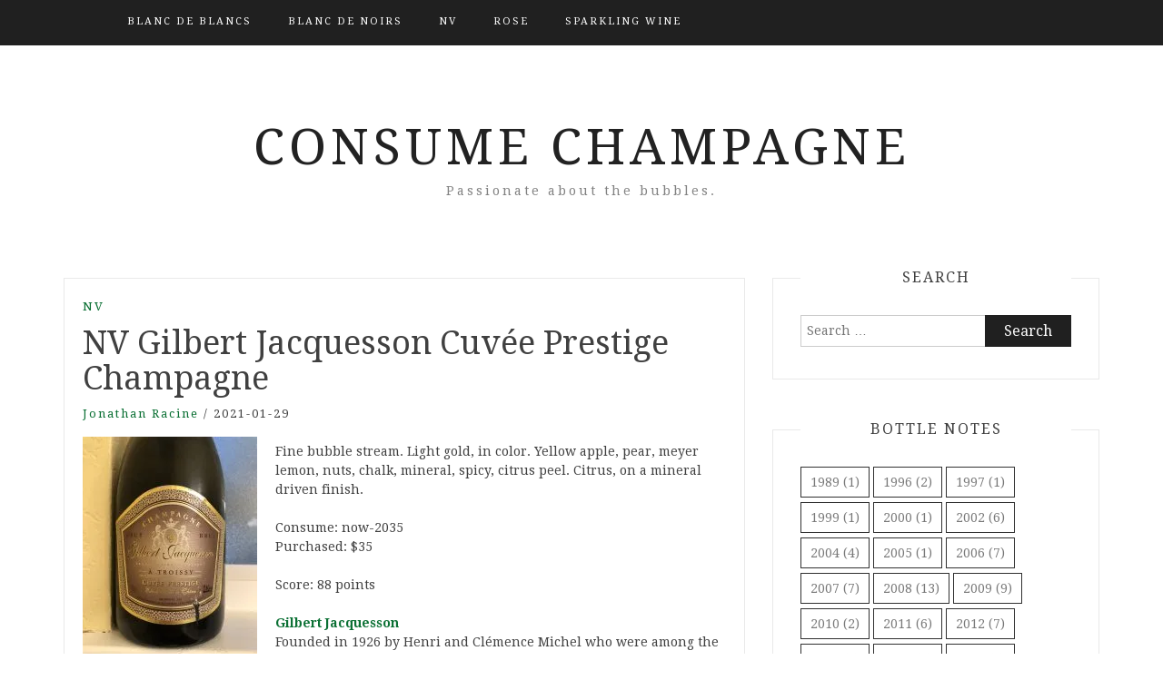

--- FILE ---
content_type: text/html; charset=UTF-8
request_url: https://consumechampagne.com/nv-gilbert-jacquesson-cuvee-prestige/
body_size: 13905
content:
<!DOCTYPE html> <html lang="en-US"><head>
    <meta charset="UTF-8">
    <meta name="viewport" content="width=device-width, initial-scale=1">
    <link rel="profile" href="http://gmpg.org/xfn/11">
    <link rel="pingback" href="https://consumechampagne.com/xmlrpc.php">
    
<title>NV Gilbert Jacquesson Cuvée Prestige Champagne &#8211; Consume Champagne</title>
<meta name='robots' content='max-image-preview:large' />
<link rel='dns-prefetch' href='//stats.wp.com' />
<link rel='dns-prefetch' href='//fonts.googleapis.com' />
<link rel='preconnect' href='//c0.wp.com' />
<link rel='preconnect' href='//i0.wp.com' />
<link rel="alternate" type="application/rss+xml" title="Consume Champagne &raquo; Feed" href="https://consumechampagne.com/feed/" />
<link rel="alternate" type="application/rss+xml" title="Consume Champagne &raquo; Comments Feed" href="https://consumechampagne.com/comments/feed/" />
<link rel="alternate" type="application/rss+xml" title="Consume Champagne &raquo; NV Gilbert Jacquesson Cuvée Prestige Champagne Comments Feed" href="https://consumechampagne.com/nv-gilbert-jacquesson-cuvee-prestige/feed/" />
<link rel="alternate" title="oEmbed (JSON)" type="application/json+oembed" href="https://consumechampagne.com/wp-json/oembed/1.0/embed?url=https%3A%2F%2Fconsumechampagne.com%2Fnv-gilbert-jacquesson-cuvee-prestige%2F" />
<link rel="alternate" title="oEmbed (XML)" type="text/xml+oembed" href="https://consumechampagne.com/wp-json/oembed/1.0/embed?url=https%3A%2F%2Fconsumechampagne.com%2Fnv-gilbert-jacquesson-cuvee-prestige%2F&#038;format=xml" />
<style id='wp-img-auto-sizes-contain-inline-css' type='text/css'>
img:is([sizes=auto i],[sizes^="auto," i]){contain-intrinsic-size:3000px 1500px}
/*# sourceURL=wp-img-auto-sizes-contain-inline-css */
</style>
<link rel='stylesheet' id='jetpack_related-posts-css' href='https://c0.wp.com/p/jetpack/15.4/modules/related-posts/related-posts.css' type='text/css' media='all' />
<style id='wp-emoji-styles-inline-css' type='text/css'>

	img.wp-smiley, img.emoji {
		display: inline !important;
		border: none !important;
		box-shadow: none !important;
		height: 1em !important;
		width: 1em !important;
		margin: 0 0.07em !important;
		vertical-align: -0.1em !important;
		background: none !important;
		padding: 0 !important;
	}
/*# sourceURL=wp-emoji-styles-inline-css */
</style>
<style id='wp-block-library-inline-css' type='text/css'>
:root{--wp-block-synced-color:#7a00df;--wp-block-synced-color--rgb:122,0,223;--wp-bound-block-color:var(--wp-block-synced-color);--wp-editor-canvas-background:#ddd;--wp-admin-theme-color:#007cba;--wp-admin-theme-color--rgb:0,124,186;--wp-admin-theme-color-darker-10:#006ba1;--wp-admin-theme-color-darker-10--rgb:0,107,160.5;--wp-admin-theme-color-darker-20:#005a87;--wp-admin-theme-color-darker-20--rgb:0,90,135;--wp-admin-border-width-focus:2px}@media (min-resolution:192dpi){:root{--wp-admin-border-width-focus:1.5px}}.wp-element-button{cursor:pointer}:root .has-very-light-gray-background-color{background-color:#eee}:root .has-very-dark-gray-background-color{background-color:#313131}:root .has-very-light-gray-color{color:#eee}:root .has-very-dark-gray-color{color:#313131}:root .has-vivid-green-cyan-to-vivid-cyan-blue-gradient-background{background:linear-gradient(135deg,#00d084,#0693e3)}:root .has-purple-crush-gradient-background{background:linear-gradient(135deg,#34e2e4,#4721fb 50%,#ab1dfe)}:root .has-hazy-dawn-gradient-background{background:linear-gradient(135deg,#faaca8,#dad0ec)}:root .has-subdued-olive-gradient-background{background:linear-gradient(135deg,#fafae1,#67a671)}:root .has-atomic-cream-gradient-background{background:linear-gradient(135deg,#fdd79a,#004a59)}:root .has-nightshade-gradient-background{background:linear-gradient(135deg,#330968,#31cdcf)}:root .has-midnight-gradient-background{background:linear-gradient(135deg,#020381,#2874fc)}:root{--wp--preset--font-size--normal:16px;--wp--preset--font-size--huge:42px}.has-regular-font-size{font-size:1em}.has-larger-font-size{font-size:2.625em}.has-normal-font-size{font-size:var(--wp--preset--font-size--normal)}.has-huge-font-size{font-size:var(--wp--preset--font-size--huge)}.has-text-align-center{text-align:center}.has-text-align-left{text-align:left}.has-text-align-right{text-align:right}.has-fit-text{white-space:nowrap!important}#end-resizable-editor-section{display:none}.aligncenter{clear:both}.items-justified-left{justify-content:flex-start}.items-justified-center{justify-content:center}.items-justified-right{justify-content:flex-end}.items-justified-space-between{justify-content:space-between}.screen-reader-text{border:0;clip-path:inset(50%);height:1px;margin:-1px;overflow:hidden;padding:0;position:absolute;width:1px;word-wrap:normal!important}.screen-reader-text:focus{background-color:#ddd;clip-path:none;color:#444;display:block;font-size:1em;height:auto;left:5px;line-height:normal;padding:15px 23px 14px;text-decoration:none;top:5px;width:auto;z-index:100000}html :where(.has-border-color){border-style:solid}html :where([style*=border-top-color]){border-top-style:solid}html :where([style*=border-right-color]){border-right-style:solid}html :where([style*=border-bottom-color]){border-bottom-style:solid}html :where([style*=border-left-color]){border-left-style:solid}html :where([style*=border-width]){border-style:solid}html :where([style*=border-top-width]){border-top-style:solid}html :where([style*=border-right-width]){border-right-style:solid}html :where([style*=border-bottom-width]){border-bottom-style:solid}html :where([style*=border-left-width]){border-left-style:solid}html :where(img[class*=wp-image-]){height:auto;max-width:100%}:where(figure){margin:0 0 1em}html :where(.is-position-sticky){--wp-admin--admin-bar--position-offset:var(--wp-admin--admin-bar--height,0px)}@media screen and (max-width:600px){html :where(.is-position-sticky){--wp-admin--admin-bar--position-offset:0px}}

/*# sourceURL=wp-block-library-inline-css */
</style><style id='wp-block-group-inline-css' type='text/css'>
.wp-block-group{box-sizing:border-box}:where(.wp-block-group.wp-block-group-is-layout-constrained){position:relative}
/*# sourceURL=https://c0.wp.com/c/6.9/wp-includes/blocks/group/style.min.css */
</style>
<style id='wp-block-paragraph-inline-css' type='text/css'>
.is-small-text{font-size:.875em}.is-regular-text{font-size:1em}.is-large-text{font-size:2.25em}.is-larger-text{font-size:3em}.has-drop-cap:not(:focus):first-letter{float:left;font-size:8.4em;font-style:normal;font-weight:100;line-height:.68;margin:.05em .1em 0 0;text-transform:uppercase}body.rtl .has-drop-cap:not(:focus):first-letter{float:none;margin-left:.1em}p.has-drop-cap.has-background{overflow:hidden}:root :where(p.has-background){padding:1.25em 2.375em}:where(p.has-text-color:not(.has-link-color)) a{color:inherit}p.has-text-align-left[style*="writing-mode:vertical-lr"],p.has-text-align-right[style*="writing-mode:vertical-rl"]{rotate:180deg}
/*# sourceURL=https://c0.wp.com/c/6.9/wp-includes/blocks/paragraph/style.min.css */
</style>
<style id='global-styles-inline-css' type='text/css'>
:root{--wp--preset--aspect-ratio--square: 1;--wp--preset--aspect-ratio--4-3: 4/3;--wp--preset--aspect-ratio--3-4: 3/4;--wp--preset--aspect-ratio--3-2: 3/2;--wp--preset--aspect-ratio--2-3: 2/3;--wp--preset--aspect-ratio--16-9: 16/9;--wp--preset--aspect-ratio--9-16: 9/16;--wp--preset--color--black: #000000;--wp--preset--color--cyan-bluish-gray: #abb8c3;--wp--preset--color--white: #ffffff;--wp--preset--color--pale-pink: #f78da7;--wp--preset--color--vivid-red: #cf2e2e;--wp--preset--color--luminous-vivid-orange: #ff6900;--wp--preset--color--luminous-vivid-amber: #fcb900;--wp--preset--color--light-green-cyan: #7bdcb5;--wp--preset--color--vivid-green-cyan: #00d084;--wp--preset--color--pale-cyan-blue: #8ed1fc;--wp--preset--color--vivid-cyan-blue: #0693e3;--wp--preset--color--vivid-purple: #9b51e0;--wp--preset--gradient--vivid-cyan-blue-to-vivid-purple: linear-gradient(135deg,rgb(6,147,227) 0%,rgb(155,81,224) 100%);--wp--preset--gradient--light-green-cyan-to-vivid-green-cyan: linear-gradient(135deg,rgb(122,220,180) 0%,rgb(0,208,130) 100%);--wp--preset--gradient--luminous-vivid-amber-to-luminous-vivid-orange: linear-gradient(135deg,rgb(252,185,0) 0%,rgb(255,105,0) 100%);--wp--preset--gradient--luminous-vivid-orange-to-vivid-red: linear-gradient(135deg,rgb(255,105,0) 0%,rgb(207,46,46) 100%);--wp--preset--gradient--very-light-gray-to-cyan-bluish-gray: linear-gradient(135deg,rgb(238,238,238) 0%,rgb(169,184,195) 100%);--wp--preset--gradient--cool-to-warm-spectrum: linear-gradient(135deg,rgb(74,234,220) 0%,rgb(151,120,209) 20%,rgb(207,42,186) 40%,rgb(238,44,130) 60%,rgb(251,105,98) 80%,rgb(254,248,76) 100%);--wp--preset--gradient--blush-light-purple: linear-gradient(135deg,rgb(255,206,236) 0%,rgb(152,150,240) 100%);--wp--preset--gradient--blush-bordeaux: linear-gradient(135deg,rgb(254,205,165) 0%,rgb(254,45,45) 50%,rgb(107,0,62) 100%);--wp--preset--gradient--luminous-dusk: linear-gradient(135deg,rgb(255,203,112) 0%,rgb(199,81,192) 50%,rgb(65,88,208) 100%);--wp--preset--gradient--pale-ocean: linear-gradient(135deg,rgb(255,245,203) 0%,rgb(182,227,212) 50%,rgb(51,167,181) 100%);--wp--preset--gradient--electric-grass: linear-gradient(135deg,rgb(202,248,128) 0%,rgb(113,206,126) 100%);--wp--preset--gradient--midnight: linear-gradient(135deg,rgb(2,3,129) 0%,rgb(40,116,252) 100%);--wp--preset--font-size--small: 13px;--wp--preset--font-size--medium: 20px;--wp--preset--font-size--large: 36px;--wp--preset--font-size--x-large: 42px;--wp--preset--spacing--20: 0.44rem;--wp--preset--spacing--30: 0.67rem;--wp--preset--spacing--40: 1rem;--wp--preset--spacing--50: 1.5rem;--wp--preset--spacing--60: 2.25rem;--wp--preset--spacing--70: 3.38rem;--wp--preset--spacing--80: 5.06rem;--wp--preset--shadow--natural: 6px 6px 9px rgba(0, 0, 0, 0.2);--wp--preset--shadow--deep: 12px 12px 50px rgba(0, 0, 0, 0.4);--wp--preset--shadow--sharp: 6px 6px 0px rgba(0, 0, 0, 0.2);--wp--preset--shadow--outlined: 6px 6px 0px -3px rgb(255, 255, 255), 6px 6px rgb(0, 0, 0);--wp--preset--shadow--crisp: 6px 6px 0px rgb(0, 0, 0);}:where(.is-layout-flex){gap: 0.5em;}:where(.is-layout-grid){gap: 0.5em;}body .is-layout-flex{display: flex;}.is-layout-flex{flex-wrap: wrap;align-items: center;}.is-layout-flex > :is(*, div){margin: 0;}body .is-layout-grid{display: grid;}.is-layout-grid > :is(*, div){margin: 0;}:where(.wp-block-columns.is-layout-flex){gap: 2em;}:where(.wp-block-columns.is-layout-grid){gap: 2em;}:where(.wp-block-post-template.is-layout-flex){gap: 1.25em;}:where(.wp-block-post-template.is-layout-grid){gap: 1.25em;}.has-black-color{color: var(--wp--preset--color--black) !important;}.has-cyan-bluish-gray-color{color: var(--wp--preset--color--cyan-bluish-gray) !important;}.has-white-color{color: var(--wp--preset--color--white) !important;}.has-pale-pink-color{color: var(--wp--preset--color--pale-pink) !important;}.has-vivid-red-color{color: var(--wp--preset--color--vivid-red) !important;}.has-luminous-vivid-orange-color{color: var(--wp--preset--color--luminous-vivid-orange) !important;}.has-luminous-vivid-amber-color{color: var(--wp--preset--color--luminous-vivid-amber) !important;}.has-light-green-cyan-color{color: var(--wp--preset--color--light-green-cyan) !important;}.has-vivid-green-cyan-color{color: var(--wp--preset--color--vivid-green-cyan) !important;}.has-pale-cyan-blue-color{color: var(--wp--preset--color--pale-cyan-blue) !important;}.has-vivid-cyan-blue-color{color: var(--wp--preset--color--vivid-cyan-blue) !important;}.has-vivid-purple-color{color: var(--wp--preset--color--vivid-purple) !important;}.has-black-background-color{background-color: var(--wp--preset--color--black) !important;}.has-cyan-bluish-gray-background-color{background-color: var(--wp--preset--color--cyan-bluish-gray) !important;}.has-white-background-color{background-color: var(--wp--preset--color--white) !important;}.has-pale-pink-background-color{background-color: var(--wp--preset--color--pale-pink) !important;}.has-vivid-red-background-color{background-color: var(--wp--preset--color--vivid-red) !important;}.has-luminous-vivid-orange-background-color{background-color: var(--wp--preset--color--luminous-vivid-orange) !important;}.has-luminous-vivid-amber-background-color{background-color: var(--wp--preset--color--luminous-vivid-amber) !important;}.has-light-green-cyan-background-color{background-color: var(--wp--preset--color--light-green-cyan) !important;}.has-vivid-green-cyan-background-color{background-color: var(--wp--preset--color--vivid-green-cyan) !important;}.has-pale-cyan-blue-background-color{background-color: var(--wp--preset--color--pale-cyan-blue) !important;}.has-vivid-cyan-blue-background-color{background-color: var(--wp--preset--color--vivid-cyan-blue) !important;}.has-vivid-purple-background-color{background-color: var(--wp--preset--color--vivid-purple) !important;}.has-black-border-color{border-color: var(--wp--preset--color--black) !important;}.has-cyan-bluish-gray-border-color{border-color: var(--wp--preset--color--cyan-bluish-gray) !important;}.has-white-border-color{border-color: var(--wp--preset--color--white) !important;}.has-pale-pink-border-color{border-color: var(--wp--preset--color--pale-pink) !important;}.has-vivid-red-border-color{border-color: var(--wp--preset--color--vivid-red) !important;}.has-luminous-vivid-orange-border-color{border-color: var(--wp--preset--color--luminous-vivid-orange) !important;}.has-luminous-vivid-amber-border-color{border-color: var(--wp--preset--color--luminous-vivid-amber) !important;}.has-light-green-cyan-border-color{border-color: var(--wp--preset--color--light-green-cyan) !important;}.has-vivid-green-cyan-border-color{border-color: var(--wp--preset--color--vivid-green-cyan) !important;}.has-pale-cyan-blue-border-color{border-color: var(--wp--preset--color--pale-cyan-blue) !important;}.has-vivid-cyan-blue-border-color{border-color: var(--wp--preset--color--vivid-cyan-blue) !important;}.has-vivid-purple-border-color{border-color: var(--wp--preset--color--vivid-purple) !important;}.has-vivid-cyan-blue-to-vivid-purple-gradient-background{background: var(--wp--preset--gradient--vivid-cyan-blue-to-vivid-purple) !important;}.has-light-green-cyan-to-vivid-green-cyan-gradient-background{background: var(--wp--preset--gradient--light-green-cyan-to-vivid-green-cyan) !important;}.has-luminous-vivid-amber-to-luminous-vivid-orange-gradient-background{background: var(--wp--preset--gradient--luminous-vivid-amber-to-luminous-vivid-orange) !important;}.has-luminous-vivid-orange-to-vivid-red-gradient-background{background: var(--wp--preset--gradient--luminous-vivid-orange-to-vivid-red) !important;}.has-very-light-gray-to-cyan-bluish-gray-gradient-background{background: var(--wp--preset--gradient--very-light-gray-to-cyan-bluish-gray) !important;}.has-cool-to-warm-spectrum-gradient-background{background: var(--wp--preset--gradient--cool-to-warm-spectrum) !important;}.has-blush-light-purple-gradient-background{background: var(--wp--preset--gradient--blush-light-purple) !important;}.has-blush-bordeaux-gradient-background{background: var(--wp--preset--gradient--blush-bordeaux) !important;}.has-luminous-dusk-gradient-background{background: var(--wp--preset--gradient--luminous-dusk) !important;}.has-pale-ocean-gradient-background{background: var(--wp--preset--gradient--pale-ocean) !important;}.has-electric-grass-gradient-background{background: var(--wp--preset--gradient--electric-grass) !important;}.has-midnight-gradient-background{background: var(--wp--preset--gradient--midnight) !important;}.has-small-font-size{font-size: var(--wp--preset--font-size--small) !important;}.has-medium-font-size{font-size: var(--wp--preset--font-size--medium) !important;}.has-large-font-size{font-size: var(--wp--preset--font-size--large) !important;}.has-x-large-font-size{font-size: var(--wp--preset--font-size--x-large) !important;}
/*# sourceURL=global-styles-inline-css */
</style>

<style id='classic-theme-styles-inline-css' type='text/css'>
/*! This file is auto-generated */
.wp-block-button__link{color:#fff;background-color:#32373c;border-radius:9999px;box-shadow:none;text-decoration:none;padding:calc(.667em + 2px) calc(1.333em + 2px);font-size:1.125em}.wp-block-file__button{background:#32373c;color:#fff;text-decoration:none}
/*# sourceURL=/wp-includes/css/classic-themes.min.css */
</style>
<link rel='stylesheet' id='contact-form-7-css' href='https://consumechampagne.com/wp-content/plugins/contact-form-7/includes/css/styles.css?ver=6.1.4' type='text/css' media='all' />
<link rel='stylesheet' id='zilla-likes-css' href='https://consumechampagne.com/wp-content/plugins/zilla-likes/styles/zilla-likes.css?ver=6.9' type='text/css' media='all' />
<link rel='stylesheet' id='bootstrap-css' href='https://consumechampagne.com/wp-content/themes/blog-way-plus/assets/third-party/bootstrap/bootstrap.min.css?ver=6.9' type='text/css' media='all' />
<link rel='stylesheet' id='meanmenu-css' href='https://consumechampagne.com/wp-content/themes/blog-way-plus/assets/third-party/meanmenu/meanmenu.css?ver=6.9' type='text/css' media='all' />
<link rel='stylesheet' id='font-awesome-css' href='https://consumechampagne.com/wp-content/themes/blog-way-plus/assets/third-party/font-awesome/css/font-awesome.min.css?ver=6.9' type='text/css' media='all' />
<link rel='stylesheet' id='blog-way-plus-fonts-css' href='//fonts.googleapis.com/css?family=Droid+Serif%3A400%2C400italic%2C700&#038;subset=latin%2Clatin-ext' type='text/css' media='all' />
<link rel='stylesheet' id='blog-way-plus-style-css' href='https://consumechampagne.com/wp-content/themes/blog-way-plus/style.css?ver=6.9' type='text/css' media='all' />
<script type="text/javascript" id="jetpack_related-posts-js-extra">
/* <![CDATA[ */
var related_posts_js_options = {"post_heading":"h4"};
//# sourceURL=jetpack_related-posts-js-extra
/* ]]> */
</script>
<script type="text/javascript" src="https://c0.wp.com/p/jetpack/15.4/_inc/build/related-posts/related-posts.min.js" id="jetpack_related-posts-js"></script>
<script type="text/javascript" src="https://c0.wp.com/c/6.9/wp-includes/js/jquery/jquery.min.js" id="jquery-core-js"></script>
<script type="text/javascript" src="https://c0.wp.com/c/6.9/wp-includes/js/jquery/jquery-migrate.min.js" id="jquery-migrate-js"></script>
<script type="text/javascript" id="zilla-likes-js-extra">
/* <![CDATA[ */
var zilla_likes = {"ajaxurl":"https://consumechampagne.com/wp-admin/admin-ajax.php"};
//# sourceURL=zilla-likes-js-extra
/* ]]> */
</script>
<script type="text/javascript" src="https://consumechampagne.com/wp-content/plugins/zilla-likes/scripts/zilla-likes.js?ver=6.9" id="zilla-likes-js"></script>
<link rel="https://api.w.org/" href="https://consumechampagne.com/wp-json/" /><link rel="alternate" title="JSON" type="application/json" href="https://consumechampagne.com/wp-json/wp/v2/posts/512" /><link rel="EditURI" type="application/rsd+xml" title="RSD" href="https://consumechampagne.com/xmlrpc.php?rsd" />
<meta name="generator" content="WordPress 6.9" />
<link rel="canonical" href="https://consumechampagne.com/nv-gilbert-jacquesson-cuvee-prestige/" />
<link rel='shortlink' href='https://consumechampagne.com/?p=512' />
	<style>img#wpstats{display:none}</style>
		<link rel="pingback" href="https://consumechampagne.com/xmlrpc.php">               
    <style>
        body{
            color: #404040;
            font-family: 'Droid Serif';
        }

        .site-title a{
            color: #222222;
            font-family: 'Droid Serif';
        }

        .site-description{
            color: #818181;
            font-family: 'Droid Serif';
        }

        .main-navigation ul li a{
            font-family: 'Droid Serif';
        }

        h1, h1 a,
        h2, h2 a,
        h3, h3 a,
        h4, h4 a,
        h5, h5 a,
        h6, h6 a,
        .entry-header h2.entry-title a{
            font-family: 'Droid Serif';
        }

        p, ul li, ul li a, ol li, ol li a{
            font-family: 'Droid Serif';
        }

        h1,
        h2, 
        h3,
        h4, 
        h5,
        h6,
        .entry-header h2.entry-title a,
        .related-posts .news-item.three-column-item .news-text-wrap h2 a{
            color: #404040;
        }

        #primary .cat-links a,
        .entry-header .author-date span.author a{
            color: #ea9920;
        }

        .content-area a,
        .author-info-wrap .author-content-wrap a.authors-more-posts,
        .blog_way_plus_widget_author .author-profile a.btn-continue,
        #main-slider .pager-box.cycle-pager-active{
            color: #0b7034;
        }

        header#masthead,
        .mean-container .mean-bar,
        .main-navigation ul ul{
            background: #202020;
        }

        .main-navigation ul li a,
        #masthead .main-navigation ul li ul li a,
        #masthead .main-navigation li.current_page_item ul li a{
            color: #ffffff;
        }

        
        #masthead .main-navigation ul li ul.sub-menu li ul.sub-menu li a{
            color: #ffffff;
        }

        #masthead .main-navigation li.current-menu-item a,
        #masthead .main-navigation li.current_page_item a,
        .main-navigation ul.menu li:hover a,
        #masthead .main-navigation ul li ul li:hover a,
        #masthead .main-navigation li.current_page_item ul li:hover a,
        #masthead .main-navigation ul li ul.sub-menu li ul.sub-menu li:hover a,
        #masthead .main-navigation ul li ul.sub-menu li ul.sub-menu li.current-menu-item a{
            color: #afafaf;
        }
    
        .widget .widget-title{
            background: #ffffff;
        }

        .site-footer,
        .footer-social .social-menu-wrap .menu{
            background: #202020;
        }

        #footer-widgets .widget .widget-title,
        #footer-widgets .widget .rsswidget{
            color: #c7c7c7;
        }
        .site-info,
        .site-info a,
        .widget_tag_cloud .tagcloud a,
        #footer-widgets .widget ul li a,
        #footer-widgets .widget .textwidget,
        #footer-widgets .widget p,
        #footer-widgets .widget td, 
        #footer-widgets .widget th,
        #footer-widgets .widget.widget_categories ul li,
        #footer-widgets .widget.widget_archive ul li,
        #footer-widgets .widget .rss-date,
        #footer-widgets .widget .rssSummary,
        #footer-widgets .widget.widget_rss cite{
            color: #787878;
        }

        #footer-widgets .widget_calendar caption,
        #footer-widgets .widget.widget_calendar #today{
            background: #787878;
        }

        #footer-widgets .widget.widget_calendar td, 
        #footer-widgets .widget.widget_calendar th {
            border: 1px solid #787878;
        }

        button, 
        input[type="button"], 
        input[type="reset"], 
        input[type="submit"], 
        .nav-links .nav-previous a, 
        .nav-links .nav-next a,
        .nav-links .page-numbers,
        .pagination .page-numbers.next, 
        .pagination .page-numbers.previous{
            border: 1px solid #202020;
            background: #202020;
        }
        
        .woocommerce ul.products li.product a .woo_pro_thumb:after{
            background: #eaae20;
        }

        .scrollup{
            background-color: #eaae20;
        }

    </style>


<!-- Jetpack Open Graph Tags -->
<meta property="og:type" content="article" />
<meta property="og:title" content="NV Gilbert Jacquesson Cuvée Prestige Champagne" />
<meta property="og:url" content="https://consumechampagne.com/nv-gilbert-jacquesson-cuvee-prestige/" />
<meta property="og:description" content="Fine bubble stream. Light gold, in color. Yellow apple, pear, meyer lemon, nuts, chalk, mineral, spicy, citrus peel. Citrus, on a mineral driven finish. Consume: now-2035Purchased: $35 Score: 88 po…" />
<meta property="article:published_time" content="2021-01-29T05:36:00+00:00" />
<meta property="article:modified_time" content="2025-01-20T00:04:15+00:00" />
<meta property="og:site_name" content="Consume Champagne" />
<meta property="og:image" content="https://s0.wp.com/i/blank.jpg" />
<meta property="og:image:width" content="200" />
<meta property="og:image:height" content="200" />
<meta property="og:image:alt" content="" />
<meta property="og:locale" content="en_US" />
<meta name="twitter:text:title" content="NV Gilbert Jacquesson Cuvée Prestige Champagne" />
<meta name="twitter:image" content="https://i0.wp.com/consumechampagne.com/wp-content/uploads/2021/07/NV-Gilbert-Jacquesson-Cuvee-Prestige-e1737331495483.jpg?fit=192%2C256&#038;ssl=1&#038;w=144" />
<meta name="twitter:card" content="summary" />

<!-- End Jetpack Open Graph Tags -->
		<style type="text/css" id="wp-custom-css">
			#primary .cat-links a,
        .entry-header .author-date span.author a{
            color: #0b7034;
        }
		</style>
		<style id="kirki-inline-styles"></style></head>

<body class="wp-singular post-template-default single single-post postid-512 single-format-standard wp-theme-blog-way-plus global-sticky-sidebar">
	<div id="page" class="site">
		<header id="masthead" class="site-header " role="banner"><div class="container"><div class="row">    	<div class="col-sm-8">
            <nav id="site-navigation" class="main-navigation" role="navigation">
                <div class="menu-header2-container"><ul id="primary-menu" class="menu"><li id="menu-item-2770" class="menu-item menu-item-type-taxonomy menu-item-object-category menu-item-2770"><a href="https://consumechampagne.com/category/blanc-de-blancs/">Blanc de Blancs</a></li>
<li id="menu-item-2772" class="menu-item menu-item-type-taxonomy menu-item-object-category menu-item-2772"><a href="https://consumechampagne.com/category/blanc-de-noirs/">Blanc de Noirs</a></li>
<li id="menu-item-2769" class="menu-item menu-item-type-taxonomy menu-item-object-category current-post-ancestor current-menu-parent current-post-parent menu-item-2769"><a href="https://consumechampagne.com/category/nv/">NV</a></li>
<li id="menu-item-2771" class="menu-item menu-item-type-taxonomy menu-item-object-category menu-item-2771"><a href="https://consumechampagne.com/category/rose/">Rose</a></li>
<li id="menu-item-2773" class="menu-item menu-item-type-taxonomy menu-item-object-category menu-item-2773"><a href="https://consumechampagne.com/category/sparkling-wine/">Sparkling Wine</a></li>
</ul></div>            </nav>
        </div>
        </div><!-- .row --></div><!-- .container --></header><!-- #masthead -->        <div class="main-banner banner-disabled overlay-enabled" >
            <div class="container">
                <div class="row">
                    <div class="site-branding">
                                                    
                            <h2 class="site-title"><a href="https://consumechampagne.com/" rel="home">Consume Champagne</a></h2>
                                                            <h3 class="site-description">Passionate about the bubbles.</h3>
                                                       
                                            </div><!-- .site-branding -->
                </div>
            </div>
        </div><!-- .main-banner -->
        <div id="content" class="site-content"><div class="container"><div class="row"><div class="col-md-8 col-sm-12 layout-right-sidebar main-content-area"><div id="primary" class="content-area"><main id="main" class="site-main" role="main">
	
<article id="post-512" class="post-512 post type-post status-publish format-standard has-post-thumbnail hentry category-nv tag-cuvee-de-prestige tag-gilbert-jacquesson tag-nv tag-vallee-de-la-marne">
	
	<div class="detail-wrap">
		<header class="entry-header">
			<span class="cat-links"><a href="https://consumechampagne.com/category/nv/" rel="category tag">NV</a></span><h1 class="entry-title">NV Gilbert Jacquesson Cuvée Prestige Champagne</h1>
				<div class="author-date">
											<span class="author vcard"><a class="url fn n" href="https://consumechampagne.com/author/inhale96bubbles/">Jonathan Racine</a></span>
					
											<span class="separator"> / </span>
					
											<span class="posted-on">2021-01-29</span>
									</div><!-- .author-date -->
			


		</header><!-- .entry-header -->

					<div class="entry-img">
				<img width="192" height="256" src="https://i0.wp.com/consumechampagne.com/wp-content/uploads/2021/07/NV-Gilbert-Jacquesson-Cuvee-Prestige-e1737331495483.jpg?fit=192%2C256&amp;ssl=1" class="attachment-full size-full wp-post-image" alt="" decoding="async" />	       </div>
	       
		
		<div class="entry-content">
			
<p>Fine bubble stream. Light gold, in color. Yellow apple, pear, meyer lemon, nuts, chalk, mineral, spicy, citrus peel. Citrus, on a mineral driven finish.</p>



<p>Consume: now-2035<br>Purchased: $35</p>



<p>Score: 88 points</p>



<p><strong><a href="http://www.champagnegilbertjacquesson.com/" target="_blank" rel="noreferrer noopener">Gilbert Jacquesson</a></strong><br>Founded in 1926 by Henri and Clémence Michel who were among the very first winemakers in Troissy.</p>

<div id='jp-relatedposts' class='jp-relatedposts' >
	<h3 class="jp-relatedposts-headline"><em>Related</em></h3>
</div><span class="tags-links">Tagged <a href="https://consumechampagne.com/tag/cuvee-de-prestige/" rel="tag">Cuvée de Prestige</a>, <a href="https://consumechampagne.com/tag/gilbert-jacquesson/" rel="tag">Gilbert Jacquesson</a>, <a href="https://consumechampagne.com/tag/nv/" rel="tag">NV</a>, <a href="https://consumechampagne.com/tag/vallee-de-la-marne/" rel="tag">Vallée de la Marne</a></span>		</div><!-- .entry-content -->
	</div>

</article><!-- #post-## -->

</main><!-- #main --></div><!-- #primary --></div><!-- .col-md-8 --><div class="col-md-4 col-sm-12 main-sidebar">
	<aside id="secondary" class="widget-area" role="complementary">
		<section id="search-3" class="widget widget_search"><h3 class="widget-title">Search</h3><form role="search" method="get" class="search-form" action="https://consumechampagne.com/">
				<label>
					<span class="screen-reader-text">Search for:</span>
					<input type="search" class="search-field" placeholder="Search &hellip;" value="" name="s" />
				</label>
				<input type="submit" class="search-submit" value="Search" />
			</form></section><section id="tag_cloud-2" class="widget widget_tag_cloud"><h3 class="widget-title">bottle notes</h3><div class="tagcloud"><a href="https://consumechampagne.com/category/1989/" class="tag-cloud-link tag-link-86 tag-link-position-1" style="font-size: 8pt;" aria-label="1989 (1 item)">1989<span class="tag-link-count"> (1)</span></a>
<a href="https://consumechampagne.com/category/1996/" class="tag-cloud-link tag-link-71 tag-link-position-2" style="font-size: 9.491124260355pt;" aria-label="1996 (2 items)">1996<span class="tag-link-count"> (2)</span></a>
<a href="https://consumechampagne.com/category/1997/" class="tag-cloud-link tag-link-75 tag-link-position-3" style="font-size: 8pt;" aria-label="1997 (1 item)">1997<span class="tag-link-count"> (1)</span></a>
<a href="https://consumechampagne.com/category/1999/" class="tag-cloud-link tag-link-83 tag-link-position-4" style="font-size: 8pt;" aria-label="1999 (1 item)">1999<span class="tag-link-count"> (1)</span></a>
<a href="https://consumechampagne.com/category/2000/" class="tag-cloud-link tag-link-67 tag-link-position-5" style="font-size: 8pt;" aria-label="2000 (1 item)">2000<span class="tag-link-count"> (1)</span></a>
<a href="https://consumechampagne.com/category/2002/" class="tag-cloud-link tag-link-73 tag-link-position-6" style="font-size: 12.556213017751pt;" aria-label="2002 (6 items)">2002<span class="tag-link-count"> (6)</span></a>
<a href="https://consumechampagne.com/category/2004/" class="tag-cloud-link tag-link-69 tag-link-position-7" style="font-size: 11.313609467456pt;" aria-label="2004 (4 items)">2004<span class="tag-link-count"> (4)</span></a>
<a href="https://consumechampagne.com/category/2005/" class="tag-cloud-link tag-link-228 tag-link-position-8" style="font-size: 8pt;" aria-label="2005 (1 item)">2005<span class="tag-link-count"> (1)</span></a>
<a href="https://consumechampagne.com/category/2006/" class="tag-cloud-link tag-link-54 tag-link-position-9" style="font-size: 12.970414201183pt;" aria-label="2006 (7 items)">2006<span class="tag-link-count"> (7)</span></a>
<a href="https://consumechampagne.com/category/2007/" class="tag-cloud-link tag-link-44 tag-link-position-10" style="font-size: 12.970414201183pt;" aria-label="2007 (7 items)">2007<span class="tag-link-count"> (7)</span></a>
<a href="https://consumechampagne.com/category/2008/" class="tag-cloud-link tag-link-45 tag-link-position-11" style="font-size: 15.041420118343pt;" aria-label="2008 (13 items)">2008<span class="tag-link-count"> (13)</span></a>
<a href="https://consumechampagne.com/category/2009/" class="tag-cloud-link tag-link-46 tag-link-position-12" style="font-size: 13.798816568047pt;" aria-label="2009 (9 items)">2009<span class="tag-link-count"> (9)</span></a>
<a href="https://consumechampagne.com/category/2010/" class="tag-cloud-link tag-link-47 tag-link-position-13" style="font-size: 9.491124260355pt;" aria-label="2010 (2 items)">2010<span class="tag-link-count"> (2)</span></a>
<a href="https://consumechampagne.com/category/2011/" class="tag-cloud-link tag-link-55 tag-link-position-14" style="font-size: 12.556213017751pt;" aria-label="2011 (6 items)">2011<span class="tag-link-count"> (6)</span></a>
<a href="https://consumechampagne.com/category/2012/" class="tag-cloud-link tag-link-48 tag-link-position-15" style="font-size: 12.970414201183pt;" aria-label="2012 (7 items)">2012<span class="tag-link-count"> (7)</span></a>
<a href="https://consumechampagne.com/category/2013/" class="tag-cloud-link tag-link-49 tag-link-position-16" style="font-size: 11.313609467456pt;" aria-label="2013 (4 items)">2013<span class="tag-link-count"> (4)</span></a>
<a href="https://consumechampagne.com/category/2014/" class="tag-cloud-link tag-link-60 tag-link-position-17" style="font-size: 13.798816568047pt;" aria-label="2014 (9 items)">2014<span class="tag-link-count"> (9)</span></a>
<a href="https://consumechampagne.com/category/2015/" class="tag-cloud-link tag-link-57 tag-link-position-18" style="font-size: 11.313609467456pt;" aria-label="2015 (4 items)">2015<span class="tag-link-count"> (4)</span></a>
<a href="https://consumechampagne.com/category/2016/" class="tag-cloud-link tag-link-78 tag-link-position-19" style="font-size: 8pt;" aria-label="2016 (1 item)">2016<span class="tag-link-count"> (1)</span></a>
<a href="https://consumechampagne.com/category/2018/" class="tag-cloud-link tag-link-215 tag-link-position-20" style="font-size: 9.491124260355pt;" aria-label="2018 (2 items)">2018<span class="tag-link-count"> (2)</span></a>
<a href="https://consumechampagne.com/category/blanc-de-blancs/" class="tag-cloud-link tag-link-13 tag-link-position-21" style="font-size: 20.840236686391pt;" aria-label="Blanc de Blancs (69 items)">Blanc de Blancs<span class="tag-link-count"> (69)</span></a>
<a href="https://consumechampagne.com/category/blanc-de-noirs/" class="tag-cloud-link tag-link-36 tag-link-position-22" style="font-size: 14.130177514793pt;" aria-label="Blanc de Noirs (10 items)">Blanc de Noirs<span class="tag-link-count"> (10)</span></a>
<a href="https://consumechampagne.com/category/nv/" class="tag-cloud-link tag-link-10 tag-link-position-23" style="font-size: 22pt;" aria-label="NV (96 items)">NV<span class="tag-link-count"> (96)</span></a>
<a href="https://consumechampagne.com/category/rose/" class="tag-cloud-link tag-link-19 tag-link-position-24" style="font-size: 16.284023668639pt;" aria-label="Rose (19 items)">Rose<span class="tag-link-count"> (19)</span></a>
<a href="https://consumechampagne.com/category/sparkling-wine/" class="tag-cloud-link tag-link-91 tag-link-position-25" style="font-size: 11.976331360947pt;" aria-label="Sparkling Wine (5 items)">Sparkling Wine<span class="tag-link-count"> (5)</span></a>
<a href="https://consumechampagne.com/category/special-club/" class="tag-cloud-link tag-link-26 tag-link-position-26" style="font-size: 11.313609467456pt;" aria-label="Special Club (4 items)">Special Club<span class="tag-link-count"> (4)</span></a>
<a href="https://consumechampagne.com/category/top-10/" class="tag-cloud-link tag-link-199 tag-link-position-27" style="font-size: 10.485207100592pt;" aria-label="Top 10 (3 items)">Top 10<span class="tag-link-count"> (3)</span></a></div>
</section><section id="archives-4" class="widget widget_archive"><h3 class="widget-title">Archives</h3>		<label class="screen-reader-text" for="archives-dropdown-4">Archives</label>
		<select id="archives-dropdown-4" name="archive-dropdown">
			
			<option value="">Select Month</option>
				<option value='https://consumechampagne.com/2025/01/'> January 2025 </option>
	<option value='https://consumechampagne.com/2024/12/'> December 2024 </option>
	<option value='https://consumechampagne.com/2024/10/'> October 2024 </option>
	<option value='https://consumechampagne.com/2024/09/'> September 2024 </option>
	<option value='https://consumechampagne.com/2024/08/'> August 2024 </option>
	<option value='https://consumechampagne.com/2024/01/'> January 2024 </option>
	<option value='https://consumechampagne.com/2023/12/'> December 2023 </option>
	<option value='https://consumechampagne.com/2023/10/'> October 2023 </option>
	<option value='https://consumechampagne.com/2023/09/'> September 2023 </option>
	<option value='https://consumechampagne.com/2023/08/'> August 2023 </option>
	<option value='https://consumechampagne.com/2023/07/'> July 2023 </option>
	<option value='https://consumechampagne.com/2023/06/'> June 2023 </option>
	<option value='https://consumechampagne.com/2023/05/'> May 2023 </option>
	<option value='https://consumechampagne.com/2023/04/'> April 2023 </option>
	<option value='https://consumechampagne.com/2023/03/'> March 2023 </option>
	<option value='https://consumechampagne.com/2023/01/'> January 2023 </option>
	<option value='https://consumechampagne.com/2022/12/'> December 2022 </option>
	<option value='https://consumechampagne.com/2022/10/'> October 2022 </option>
	<option value='https://consumechampagne.com/2022/09/'> September 2022 </option>
	<option value='https://consumechampagne.com/2022/06/'> June 2022 </option>
	<option value='https://consumechampagne.com/2022/05/'> May 2022 </option>
	<option value='https://consumechampagne.com/2022/04/'> April 2022 </option>
	<option value='https://consumechampagne.com/2022/03/'> March 2022 </option>
	<option value='https://consumechampagne.com/2022/02/'> February 2022 </option>
	<option value='https://consumechampagne.com/2021/12/'> December 2021 </option>
	<option value='https://consumechampagne.com/2021/11/'> November 2021 </option>
	<option value='https://consumechampagne.com/2021/09/'> September 2021 </option>
	<option value='https://consumechampagne.com/2021/08/'> August 2021 </option>
	<option value='https://consumechampagne.com/2021/07/'> July 2021 </option>
	<option value='https://consumechampagne.com/2021/06/'> June 2021 </option>
	<option value='https://consumechampagne.com/2021/05/'> May 2021 </option>
	<option value='https://consumechampagne.com/2021/04/'> April 2021 </option>
	<option value='https://consumechampagne.com/2021/03/'> March 2021 </option>
	<option value='https://consumechampagne.com/2021/02/'> February 2021 </option>
	<option value='https://consumechampagne.com/2021/01/'> January 2021 </option>
	<option value='https://consumechampagne.com/2020/12/'> December 2020 </option>
	<option value='https://consumechampagne.com/2020/11/'> November 2020 </option>
	<option value='https://consumechampagne.com/2020/10/'> October 2020 </option>
	<option value='https://consumechampagne.com/2020/09/'> September 2020 </option>
	<option value='https://consumechampagne.com/2020/08/'> August 2020 </option>
	<option value='https://consumechampagne.com/2020/07/'> July 2020 </option>
	<option value='https://consumechampagne.com/2020/05/'> May 2020 </option>
	<option value='https://consumechampagne.com/2020/04/'> April 2020 </option>
	<option value='https://consumechampagne.com/2020/03/'> March 2020 </option>
	<option value='https://consumechampagne.com/2020/02/'> February 2020 </option>
	<option value='https://consumechampagne.com/2019/12/'> December 2019 </option>
	<option value='https://consumechampagne.com/2019/11/'> November 2019 </option>
	<option value='https://consumechampagne.com/2019/10/'> October 2019 </option>
	<option value='https://consumechampagne.com/2019/09/'> September 2019 </option>
	<option value='https://consumechampagne.com/2019/08/'> August 2019 </option>
	<option value='https://consumechampagne.com/2019/07/'> July 2019 </option>
	<option value='https://consumechampagne.com/2019/05/'> May 2019 </option>
	<option value='https://consumechampagne.com/2019/02/'> February 2019 </option>
	<option value='https://consumechampagne.com/2018/11/'> November 2018 </option>
	<option value='https://consumechampagne.com/2018/10/'> October 2018 </option>
	<option value='https://consumechampagne.com/2018/08/'> August 2018 </option>
	<option value='https://consumechampagne.com/2018/06/'> June 2018 </option>
	<option value='https://consumechampagne.com/2018/05/'> May 2018 </option>
	<option value='https://consumechampagne.com/2018/03/'> March 2018 </option>

		</select>

			<script type="text/javascript">
/* <![CDATA[ */

( ( dropdownId ) => {
	const dropdown = document.getElementById( dropdownId );
	function onSelectChange() {
		setTimeout( () => {
			if ( 'escape' === dropdown.dataset.lastkey ) {
				return;
			}
			if ( dropdown.value ) {
				document.location.href = dropdown.value;
			}
		}, 250 );
	}
	function onKeyUp( event ) {
		if ( 'Escape' === event.key ) {
			dropdown.dataset.lastkey = 'escape';
		} else {
			delete dropdown.dataset.lastkey;
		}
	}
	function onClick() {
		delete dropdown.dataset.lastkey;
	}
	dropdown.addEventListener( 'keyup', onKeyUp );
	dropdown.addEventListener( 'click', onClick );
	dropdown.addEventListener( 'change', onSelectChange );
})( "archives-dropdown-4" );

//# sourceURL=WP_Widget_Archives%3A%3Awidget
/* ]]> */
</script>
</section>
		<section id="recent-posts-2" class="widget widget_recent_entries">
		<h3 class="widget-title">Recent Posts</h3>
		<ul>
											<li>
					<a href="https://consumechampagne.com/nv-billecart-salmon-chardonnay-rendez-vous-no-4-champagne/">NV Billecart-Salmon Chardonnay Rendez-Vous No.4 Champagne</a>
											<span class="post-date">2025-01-19</span>
									</li>
											<li>
					<a href="https://consumechampagne.com/2020-schramsberg-rose-sparkling-wine/">2020 Schramsberg Rose Sparkling Wine</a>
											<span class="post-date">2025-01-05</span>
									</li>
											<li>
					<a href="https://consumechampagne.com/2018-paul-bara-special-club-rose-champagne/">2018 Paul Bara Special Club Rose Champagne</a>
											<span class="post-date">2025-01-05</span>
									</li>
											<li>
					<a href="https://consumechampagne.com/top-10-champagnes-of-2024/">Top 10 Champagnes of 2024</a>
											<span class="post-date">2025-01-01</span>
									</li>
											<li>
					<a href="https://consumechampagne.com/2015-louis-roederer-cristal-champagne/">2015 Louis Roederer Cristal Champagne</a>
											<span class="post-date">2025-01-01</span>
									</li>
											<li>
					<a href="https://consumechampagne.com/nv-billecart-salmon-champagne-chardonnay-rendez-vous-no-6/">NV Billecart-Salmon Champagne Chardonnay Rendez-Vous No.6</a>
											<span class="post-date">2024-12-30</span>
									</li>
											<li>
					<a href="https://consumechampagne.com/2009-billecart-salmon-champagne/">2009 Billecart-Salmon Champagne</a>
											<span class="post-date">2024-12-29</span>
									</li>
					</ul>

		</section><section id="categories-2" class="widget widget_categories"><h3 class="widget-title">Categories</h3><form action="https://consumechampagne.com" method="get"><label class="screen-reader-text" for="cat">Categories</label><select  name='cat' id='cat' class='postform'>
	<option value='-1'>Select Category</option>
	<option class="level-0" value="86">1989</option>
	<option class="level-0" value="71">1996</option>
	<option class="level-0" value="75">1997</option>
	<option class="level-0" value="83">1999</option>
	<option class="level-0" value="67">2000</option>
	<option class="level-0" value="73">2002</option>
	<option class="level-0" value="69">2004</option>
	<option class="level-0" value="228">2005</option>
	<option class="level-0" value="54">2006</option>
	<option class="level-0" value="44">2007</option>
	<option class="level-0" value="45">2008</option>
	<option class="level-0" value="46">2009</option>
	<option class="level-0" value="47">2010</option>
	<option class="level-0" value="55">2011</option>
	<option class="level-0" value="48">2012</option>
	<option class="level-0" value="49">2013</option>
	<option class="level-0" value="60">2014</option>
	<option class="level-0" value="57">2015</option>
	<option class="level-0" value="78">2016</option>
	<option class="level-0" value="215">2018</option>
	<option class="level-0" value="13">Blanc de Blancs</option>
	<option class="level-0" value="36">Blanc de Noirs</option>
	<option class="level-0" value="10">NV</option>
	<option class="level-0" value="19">Rose</option>
	<option class="level-0" value="91">Sparkling Wine</option>
	<option class="level-0" value="26">Special Club</option>
	<option class="level-0" value="199">Top 10</option>
</select>
</form><script type="text/javascript">
/* <![CDATA[ */

( ( dropdownId ) => {
	const dropdown = document.getElementById( dropdownId );
	function onSelectChange() {
		setTimeout( () => {
			if ( 'escape' === dropdown.dataset.lastkey ) {
				return;
			}
			if ( dropdown.value && parseInt( dropdown.value ) > 0 && dropdown instanceof HTMLSelectElement ) {
				dropdown.parentElement.submit();
			}
		}, 250 );
	}
	function onKeyUp( event ) {
		if ( 'Escape' === event.key ) {
			dropdown.dataset.lastkey = 'escape';
		} else {
			delete dropdown.dataset.lastkey;
		}
	}
	function onClick() {
		delete dropdown.dataset.lastkey;
	}
	dropdown.addEventListener( 'keyup', onKeyUp );
	dropdown.addEventListener( 'click', onClick );
	dropdown.addEventListener( 'change', onSelectChange );
})( "cat" );

//# sourceURL=WP_Widget_Categories%3A%3Awidget
/* ]]> */
</script>
</section>	</aside><!-- #secondary -->
</div></div><!-- .row --></div><!-- .container --></div><!-- #content -->
	<footer id="colophon" class="site-footer" role="contentinfo">
		 
            <div id="footer-widgets" class="widget-area">
                <div class="container">
                                                <div class="widget-column col-sm-3">
                                <section id="block-20" class="widget widget_block">
<div class="wp-block-group"><div class="wp-block-group__inner-container is-layout-constrained wp-block-group-is-layout-constrained">
<div class="wp-block-group"><div class="wp-block-group__inner-container is-layout-constrained wp-block-group-is-layout-constrained"><div class="widget notumn_social_icons_widget"><h2 class="widgettitle">Follow</h2>
		<ul class="social-icons">
								<li class="social-icon">
						<a href="https://www.instagram.com/consumechampagne/" title="Instagram" target="_blank">
							<i class="fa fa-instagram"></i>
						</a>
					</li>
							</ul>

		</div></div></div>
</div></div>
</section>                            </div>
                                                        <div class="widget-column col-sm-3">
                                
		<section id="recent-posts-4" class="widget widget_recent_entries">
		<h4 class="widget-title">Recent Posts</h4>
		<ul>
											<li>
					<a href="https://consumechampagne.com/nv-billecart-salmon-chardonnay-rendez-vous-no-4-champagne/">NV Billecart-Salmon Chardonnay Rendez-Vous No.4 Champagne</a>
									</li>
											<li>
					<a href="https://consumechampagne.com/2020-schramsberg-rose-sparkling-wine/">2020 Schramsberg Rose Sparkling Wine</a>
									</li>
											<li>
					<a href="https://consumechampagne.com/2018-paul-bara-special-club-rose-champagne/">2018 Paul Bara Special Club Rose Champagne</a>
									</li>
											<li>
					<a href="https://consumechampagne.com/top-10-champagnes-of-2024/">Top 10 Champagnes of 2024</a>
									</li>
					</ul>

		</section>                            </div>
                                                        <div class="widget-column col-sm-3">
                                <section id="nav_menu-3" class="widget widget_nav_menu"><h4 class="widget-title">Find</h4><div class="menu-quick-links-container"><ul id="menu-quick-links" class="menu"><li id="menu-item-2710" class="menu-item menu-item-type-taxonomy menu-item-object-category menu-item-2710"><a href="https://consumechampagne.com/category/blanc-de-blancs/">Blanc de Blancs</a></li>
<li id="menu-item-2713" class="menu-item menu-item-type-taxonomy menu-item-object-category menu-item-2713"><a href="https://consumechampagne.com/category/blanc-de-noirs/">Blanc de Noirs</a></li>
<li id="menu-item-2711" class="menu-item menu-item-type-taxonomy menu-item-object-category menu-item-2711"><a href="https://consumechampagne.com/category/rose/">Rose</a></li>
<li id="menu-item-2712" class="menu-item menu-item-type-taxonomy menu-item-object-category current-post-ancestor current-menu-parent current-post-parent menu-item-2712"><a href="https://consumechampagne.com/category/nv/">NV</a></li>
<li id="menu-item-2714" class="menu-item menu-item-type-taxonomy menu-item-object-category menu-item-2714"><a href="https://consumechampagne.com/category/sparkling-wine/">Sparkling Wine</a></li>
<li id="menu-item-2715" class="menu-item menu-item-type-taxonomy menu-item-object-category menu-item-2715"><a href="https://consumechampagne.com/category/special-club/">Special Club</a></li>
</ul></div></section>                            </div>
                                                        <div class="widget-column col-sm-3">
                                <section id="text-5" class="widget widget_text"><h4 class="widget-title">Consume Champagne</h4>			<div class="textwidget"><p>Champagne is more about the bubbles, its about the region, the producers and the long history of this region in France.</p>
<p>Champagne influences others to make Sparkling Wines, we will taste those too.</p>
</div>
		</section>                            </div>
                                            </div><!-- .container -->
            </div><!-- #footer-widgets -->
            <div class="site-info"><div class="container"><div class="row"> 
        <div class="col-md-6 col-sm-6">
            
                <div class="copyright-text">

                    Copyright ©2015-2025 All rights reserved.
                </div>

                 
        </div>
        </div><!-- .row --></div><!-- .container --></div><!-- .site-info -->	</footer><!-- #colophon -->

</div><!-- #page -->

<script type="speculationrules">
{"prefetch":[{"source":"document","where":{"and":[{"href_matches":"/*"},{"not":{"href_matches":["/wp-*.php","/wp-admin/*","/wp-content/uploads/*","/wp-content/*","/wp-content/plugins/*","/wp-content/themes/blog-way-plus/*","/*\\?(.+)"]}},{"not":{"selector_matches":"a[rel~=\"nofollow\"]"}},{"not":{"selector_matches":".no-prefetch, .no-prefetch a"}}]},"eagerness":"conservative"}]}
</script>
<a href="#page" class="scrollup" id="btn-scrollup"><i class="fa fa-angle-up"></i></a><script type="text/javascript" src="https://c0.wp.com/c/6.9/wp-includes/js/dist/hooks.min.js" id="wp-hooks-js"></script>
<script type="text/javascript" src="https://c0.wp.com/c/6.9/wp-includes/js/dist/i18n.min.js" id="wp-i18n-js"></script>
<script type="text/javascript" id="wp-i18n-js-after">
/* <![CDATA[ */
wp.i18n.setLocaleData( { 'text direction\u0004ltr': [ 'ltr' ] } );
//# sourceURL=wp-i18n-js-after
/* ]]> */
</script>
<script type="text/javascript" src="https://consumechampagne.com/wp-content/plugins/contact-form-7/includes/swv/js/index.js?ver=6.1.4" id="swv-js"></script>
<script type="text/javascript" id="contact-form-7-js-before">
/* <![CDATA[ */
var wpcf7 = {
    "api": {
        "root": "https:\/\/consumechampagne.com\/wp-json\/",
        "namespace": "contact-form-7\/v1"
    }
};
//# sourceURL=contact-form-7-js-before
/* ]]> */
</script>
<script type="text/javascript" src="https://consumechampagne.com/wp-content/plugins/contact-form-7/includes/js/index.js?ver=6.1.4" id="contact-form-7-js"></script>
<script type="text/javascript" src="https://consumechampagne.com/wp-content/themes/blog-way-plus/assets/third-party/cycle2/js/jquery.cycle2.min.js?ver=2.1.6" id="jquery-cycle2-js"></script>
<script type="text/javascript" src="https://consumechampagne.com/wp-content/themes/blog-way-plus/assets/js/skip-link-focus-fix.js?ver=20161202" id="blog-way-plus-skip-link-focus-fix-js"></script>
<script type="text/javascript" src="https://consumechampagne.com/wp-content/themes/blog-way-plus/assets/third-party/bootstrap/bootstrap.min.js?ver=20161202" id="bootstrap-js"></script>
<script type="text/javascript" src="https://consumechampagne.com/wp-content/themes/blog-way-plus/assets/third-party/meanmenu/jquery.meanmenu.js?ver=20161202" id="meanmenu-js"></script>
<script type="text/javascript" src="https://consumechampagne.com/wp-content/themes/blog-way-plus/assets/third-party/theia-sticky-sidebar/theia-sticky-sidebar.min.js?ver=1.0.7" id="jquery-theia-sticky-sidebar-js"></script>
<script type="text/javascript" src="https://consumechampagne.com/wp-content/themes/blog-way-plus/assets/js/custom.js?ver=20161202" id="blog-way-plus-custom-js"></script>
<script type="text/javascript" id="jetpack-stats-js-before">
/* <![CDATA[ */
_stq = window._stq || [];
_stq.push([ "view", {"v":"ext","blog":"194239702","post":"512","tz":"0","srv":"consumechampagne.com","j":"1:15.4"} ]);
_stq.push([ "clickTrackerInit", "194239702", "512" ]);
//# sourceURL=jetpack-stats-js-before
/* ]]> */
</script>
<script type="text/javascript" src="https://stats.wp.com/e-202603.js" id="jetpack-stats-js" defer="defer" data-wp-strategy="defer"></script>
<script id="wp-emoji-settings" type="application/json">
{"baseUrl":"https://s.w.org/images/core/emoji/17.0.2/72x72/","ext":".png","svgUrl":"https://s.w.org/images/core/emoji/17.0.2/svg/","svgExt":".svg","source":{"concatemoji":"https://consumechampagne.com/wp-includes/js/wp-emoji-release.min.js?ver=6.9"}}
</script>
<script type="module">
/* <![CDATA[ */
/*! This file is auto-generated */
const a=JSON.parse(document.getElementById("wp-emoji-settings").textContent),o=(window._wpemojiSettings=a,"wpEmojiSettingsSupports"),s=["flag","emoji"];function i(e){try{var t={supportTests:e,timestamp:(new Date).valueOf()};sessionStorage.setItem(o,JSON.stringify(t))}catch(e){}}function c(e,t,n){e.clearRect(0,0,e.canvas.width,e.canvas.height),e.fillText(t,0,0);t=new Uint32Array(e.getImageData(0,0,e.canvas.width,e.canvas.height).data);e.clearRect(0,0,e.canvas.width,e.canvas.height),e.fillText(n,0,0);const a=new Uint32Array(e.getImageData(0,0,e.canvas.width,e.canvas.height).data);return t.every((e,t)=>e===a[t])}function p(e,t){e.clearRect(0,0,e.canvas.width,e.canvas.height),e.fillText(t,0,0);var n=e.getImageData(16,16,1,1);for(let e=0;e<n.data.length;e++)if(0!==n.data[e])return!1;return!0}function u(e,t,n,a){switch(t){case"flag":return n(e,"\ud83c\udff3\ufe0f\u200d\u26a7\ufe0f","\ud83c\udff3\ufe0f\u200b\u26a7\ufe0f")?!1:!n(e,"\ud83c\udde8\ud83c\uddf6","\ud83c\udde8\u200b\ud83c\uddf6")&&!n(e,"\ud83c\udff4\udb40\udc67\udb40\udc62\udb40\udc65\udb40\udc6e\udb40\udc67\udb40\udc7f","\ud83c\udff4\u200b\udb40\udc67\u200b\udb40\udc62\u200b\udb40\udc65\u200b\udb40\udc6e\u200b\udb40\udc67\u200b\udb40\udc7f");case"emoji":return!a(e,"\ud83e\u1fac8")}return!1}function f(e,t,n,a){let r;const o=(r="undefined"!=typeof WorkerGlobalScope&&self instanceof WorkerGlobalScope?new OffscreenCanvas(300,150):document.createElement("canvas")).getContext("2d",{willReadFrequently:!0}),s=(o.textBaseline="top",o.font="600 32px Arial",{});return e.forEach(e=>{s[e]=t(o,e,n,a)}),s}function r(e){var t=document.createElement("script");t.src=e,t.defer=!0,document.head.appendChild(t)}a.supports={everything:!0,everythingExceptFlag:!0},new Promise(t=>{let n=function(){try{var e=JSON.parse(sessionStorage.getItem(o));if("object"==typeof e&&"number"==typeof e.timestamp&&(new Date).valueOf()<e.timestamp+604800&&"object"==typeof e.supportTests)return e.supportTests}catch(e){}return null}();if(!n){if("undefined"!=typeof Worker&&"undefined"!=typeof OffscreenCanvas&&"undefined"!=typeof URL&&URL.createObjectURL&&"undefined"!=typeof Blob)try{var e="postMessage("+f.toString()+"("+[JSON.stringify(s),u.toString(),c.toString(),p.toString()].join(",")+"));",a=new Blob([e],{type:"text/javascript"});const r=new Worker(URL.createObjectURL(a),{name:"wpTestEmojiSupports"});return void(r.onmessage=e=>{i(n=e.data),r.terminate(),t(n)})}catch(e){}i(n=f(s,u,c,p))}t(n)}).then(e=>{for(const n in e)a.supports[n]=e[n],a.supports.everything=a.supports.everything&&a.supports[n],"flag"!==n&&(a.supports.everythingExceptFlag=a.supports.everythingExceptFlag&&a.supports[n]);var t;a.supports.everythingExceptFlag=a.supports.everythingExceptFlag&&!a.supports.flag,a.supports.everything||((t=a.source||{}).concatemoji?r(t.concatemoji):t.wpemoji&&t.twemoji&&(r(t.twemoji),r(t.wpemoji)))});
//# sourceURL=https://consumechampagne.com/wp-includes/js/wp-emoji-loader.min.js
/* ]]> */
</script>

</body>
</html>